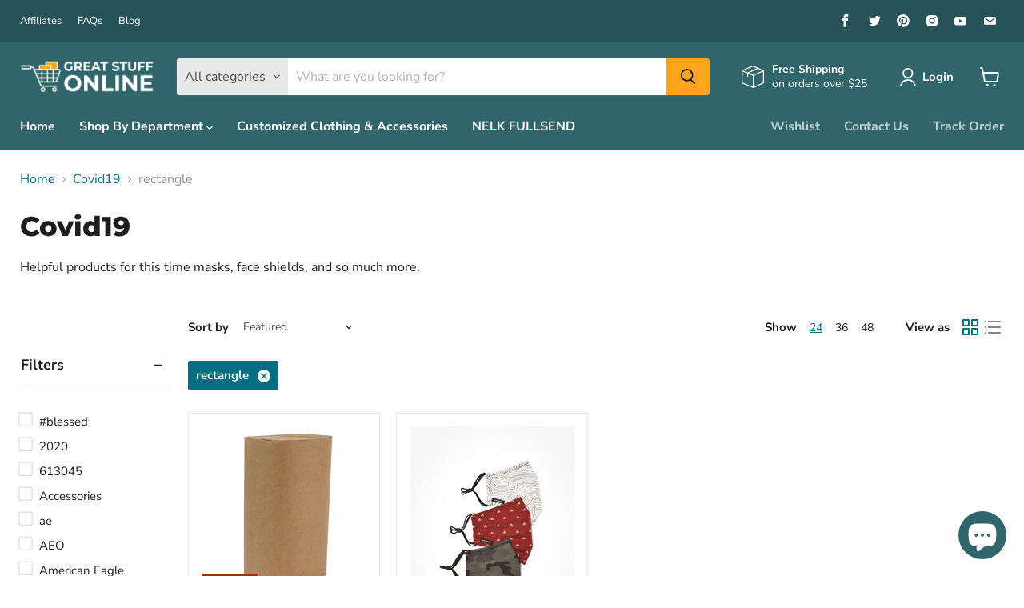

--- FILE ---
content_type: text/html; charset=utf-8
request_url: https://www.google.com/recaptcha/api2/aframe
body_size: 182
content:
<!DOCTYPE HTML><html><head><meta http-equiv="content-type" content="text/html; charset=UTF-8"></head><body><script nonce="AcO8ncEGGaK2xStZM7Ss2w">/** Anti-fraud and anti-abuse applications only. See google.com/recaptcha */ try{var clients={'sodar':'https://pagead2.googlesyndication.com/pagead/sodar?'};window.addEventListener("message",function(a){try{if(a.source===window.parent){var b=JSON.parse(a.data);var c=clients[b['id']];if(c){var d=document.createElement('img');d.src=c+b['params']+'&rc='+(localStorage.getItem("rc::a")?sessionStorage.getItem("rc::b"):"");window.document.body.appendChild(d);sessionStorage.setItem("rc::e",parseInt(sessionStorage.getItem("rc::e")||0)+1);localStorage.setItem("rc::h",'1769072748566');}}}catch(b){}});window.parent.postMessage("_grecaptcha_ready", "*");}catch(b){}</script></body></html>